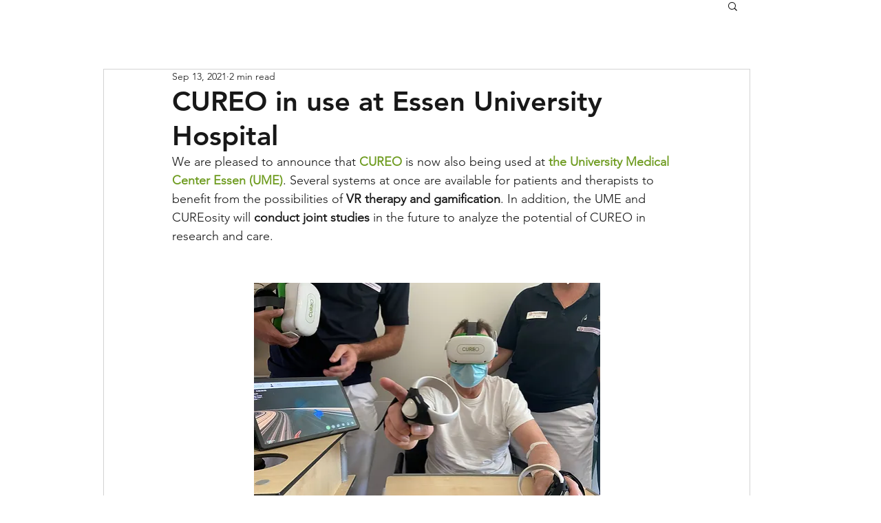

--- FILE ---
content_type: text/plain; charset=utf-8
request_url: https://tk.pathmonk.com/tk
body_size: 206
content:
[base64]